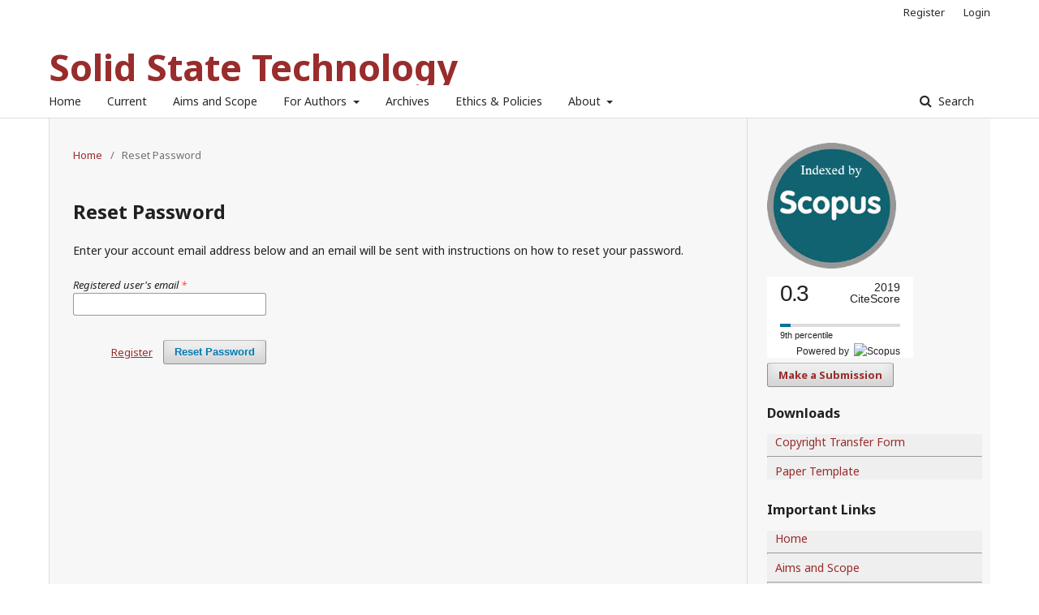

--- FILE ---
content_type: text/html; charset=utf-8
request_url: http://solidstatetechnology.us/index.php/JSST/login/lostPassword
body_size: 3364
content:
	<!DOCTYPE html>
<html lang="en-US" xml:lang="en-US">
<head>
	<meta charset="utf-8">
	<meta name="viewport" content="width=device-width, initial-scale=1.0">
	<title>
		Reset Password
							| Solid State Technology
			</title>

	
<link rel="icon" href="http://solidstatetechnology.us/public/journals/1/favicon_en_US.gif">
<meta name="generator" content="Open Journal Systems 3.2.1.4">
	<link rel="stylesheet" href="http://solidstatetechnology.us/index.php/JSST/$$$call$$$/page/page/css?name=stylesheet" type="text/css" /><link rel="stylesheet" href="//fonts.googleapis.com/css?family=Noto+Sans:400,400italic,700,700italic" type="text/css" /><link rel="stylesheet" href="https://cdnjs.cloudflare.com/ajax/libs/font-awesome/4.7.0/css/font-awesome.css?v=3.2.1.4" type="text/css" /><link rel="stylesheet" href="http://solidstatetechnology.us/public/journals/1/styleSheet.css?v=3.2.1.4" type="text/css" />
</head>
<body class="pkp_page_login pkp_op_lostPassword" dir="ltr">

	<div class="pkp_structure_page">

				<header class="pkp_structure_head" id="headerNavigationContainer" role="banner">
						 <nav class="cmp_skip_to_content" aria-label="Jump to content links">
	<a href="#pkp_content_main">Skip to main content</a>
	<a href="#siteNav">Skip to main navigation menu</a>
		<a href="#pkp_content_footer">Skip to site footer</a>
</nav>

			<div class="pkp_head_wrapper">

				<div class="pkp_site_name_wrapper">
					<button class="pkp_site_nav_toggle">
						<span>Open Menu</span>
					</button>
										<div class="pkp_site_name">
																<a href="						http://solidstatetechnology.us/index.php/JSST/index
					" class="is_text">Solid State Technology</a>
										</div>
				</div>

				
				<nav class="pkp_site_nav_menu" aria-label="Site Navigation">
					<a id="siteNav"></a>
					<div class="pkp_navigation_primary_row">
						<div class="pkp_navigation_primary_wrapper">
																				<ul id="navigationPrimary" class="pkp_navigation_primary pkp_nav_list">
								<li class="">
				<a href="http://solidstatetechnology.us/index.php/JSST/">
					Home
				</a>
							</li>
								<li class="">
				<a href="http://solidstatetechnology.us/index.php/JSST/issue/current">
					Current
				</a>
							</li>
															<li class="">
				<a href="http://solidstatetechnology.us/index.php/JSST/aims_and_scope">
					Aims and Scope
				</a>
							</li>
								<li class="">
				<a href="http://solidstatetechnology.us/index.php/JSST/about">
					For Authors
				</a>
									<ul>
																					<li class="">
									<a href="http://solidstatetechnology.us/index.php/JSST/instructions_for_authors">
										Instructions for Authors
									</a>
								</li>
																												<li class="">
									<a href="http://solidstatetechnology.us/index.php/JSST/paper_topics">
										Paper Topics
									</a>
								</li>
																												<li class="">
									<a href="http://solidstatetechnology.us/index.php/JSST/call_for_papers">
										Call for Papers
									</a>
								</li>
																												<li class="">
									<a href="http://solidstatetechnology.us/index.php/JSST/downloads">
										Download
									</a>
								</li>
																												<li class="">
									<a href="http://solidstatetechnology.us/index.php/JSST/faqs">
										FAQs
									</a>
								</li>
																		</ul>
							</li>
								<li class="">
				<a href="http://solidstatetechnology.us/index.php/JSST/issue/archive">
					Archives
				</a>
							</li>
								<li class="">
				<a href="http://solidstatetechnology.us/index.php/JSST/ethics_and_policies">
					Ethics & Policies
				</a>
							</li>
															<li class="">
				<a href="http://solidstatetechnology.us/index.php/JSST/about">
					About
				</a>
									<ul>
																					<li class="">
									<a href="http://solidstatetechnology.us/index.php/JSST/about">
										About Us
									</a>
								</li>
																												<li class="">
									<a href="http://solidstatetechnology.us/index.php/JSST/about/submissions">
										Submissions
									</a>
								</li>
																												<li class="">
									<a href="http://solidstatetechnology.us/index.php/JSST/about/privacy">
										Privacy Statement
									</a>
								</li>
																												<li class="">
									<a href="http://solidstatetechnology.us/index.php/JSST/about/contact">
										Contact
									</a>
								</li>
																		</ul>
							</li>
			</ul>

				

																									
	<form class="pkp_search pkp_search_desktop" action="http://solidstatetechnology.us/index.php/JSST/search/search" method="get" role="search" aria-label="Article Search">
		<input type="hidden" name="csrfToken" value="f17ecb07fd241047d8526e65dabc6dac">
				
			<input name="query" value="" type="text" aria-label="Search Query">
		

		<button type="submit">
			Search
		</button>
		<div class="search_controls" aria-hidden="true">
			<a href="http://solidstatetechnology.us/index.php/JSST/search/search" class="headerSearchPrompt search_prompt" aria-hidden="true">
				Search
			</a>
			<a href="#" class="search_cancel headerSearchCancel" aria-hidden="true"></a>
			<span class="search_loading" aria-hidden="true"></span>
		</div>
	</form>
													</div>
					</div>
					<div class="pkp_navigation_user_wrapper" id="navigationUserWrapper">
							<ul id="navigationUser" class="pkp_navigation_user pkp_nav_list">
								<li class="profile">
				<a href="http://solidstatetechnology.us/index.php/JSST/user/register">
					Register
				</a>
							</li>
								<li class="profile">
				<a href="http://solidstatetechnology.us/index.php/JSST/login">
					Login
				</a>
							</li>
										</ul>

					</div>
																			
	<form class="pkp_search pkp_search_mobile" action="http://solidstatetechnology.us/index.php/JSST/search/search" method="get" role="search" aria-label="Article Search">
		<input type="hidden" name="csrfToken" value="f17ecb07fd241047d8526e65dabc6dac">
				
			<input name="query" value="" type="text" aria-label="Search Query">
		

		<button type="submit">
			Search
		</button>
		<div class="search_controls" aria-hidden="true">
			<a href="http://solidstatetechnology.us/index.php/JSST/search/search" class="headerSearchPrompt search_prompt" aria-hidden="true">
				Search
			</a>
			<a href="#" class="search_cancel headerSearchCancel" aria-hidden="true"></a>
			<span class="search_loading" aria-hidden="true"></span>
		</div>
	</form>
									</nav>
			</div><!-- .pkp_head_wrapper -->
		</header><!-- .pkp_structure_head -->

						<div class="pkp_structure_content has_sidebar">
			<div class="pkp_structure_main" role="main">
				<a id="pkp_content_main"></a>

<div class="page page_lost_password">
	<nav class="cmp_breadcrumbs" role="navigation" aria-label="You are here:">
	<ol>
		<li>
			<a href="http://solidstatetechnology.us/index.php/JSST/index">
				Home
			</a>
			<span class="separator">/</span>
		</li>
		<li class="current">
			<span aria-current="page">
									Reset Password
							</span>
		</li>
	</ol>
</nav>

	<h1>
		Reset Password
	</h1>

	<p>Enter your account email address below and an email will be sent with instructions on how to reset your password.</p>

	<form class="cmp_form lost_password" id="lostPasswordForm" action="http://solidstatetechnology.us/index.php/JSST/login/requestResetPassword" method="post">
		<input type="hidden" name="csrfToken" value="f17ecb07fd241047d8526e65dabc6dac">
		
		<fieldset class="fields">
			<div class="email">
				<label>
					<span class="label">
						Registered user's email
						<span class="required" aria-hidden="true">*</span>
						<span class="pkp_screen_reader">
							Required
						</span>
					</span>
					<input type="email" name="email" id="email" value="" required aria-required="true">
				</label>
			</div>
			<div class="buttons">
				<button class="submit" type="submit">
					Reset Password
				</button>

														<a href="http://solidstatetechnology.us/index.php/JSST/user/register?source=" class="register">
						Register
					</a>
							</div>
		</fieldset>

	</form>

</div><!-- .page -->

	</div><!-- pkp_structure_main -->

									<div class="pkp_structure_sidebar left" role="complementary" aria-label="Sidebar">
				<div class="pkp_block block_custom" id="customblock-Index_By">
	<div class="content">
		<p><img style="max-width: 60%;" src="/public/site/images/admin_sldsttech/index-by-scopus.png"></p>
	</div>
</div>
<div class="pkp_block block_custom" id="customblock-Cite_Score">
	<div class="content">
		<div style="height: 100px; width: 180px; font-family: Arial, Verdana, helvetica, sans-serif; background-color: #ffffff; display: inline-block;">
<div style="padding: 0px 16px;">
<div style="padding-top: 3px; line-height: 1;">
<div style="float: left; font-size: 28px;"><span id="citescoreVal" style="letter-spacing: -2px; display: inline-block; padding-top: 7px; line-height: .75;">0.3</span></div>
<div style="float: right; font-size: 14px; padding-top: 3px; text-align: right;"><span id="citescoreYearVal" style="display: block;">2019</span>CiteScore</div>
</div>
<div style="clear: both;">&nbsp;</div>
<div style="padding-top: 3px;">
<div style="height: 4px; background-color: #dcdcdc;">
<div id="percentActBar" style="height: 4px; background-color: #007398; width: 9%;">&nbsp;</div>
</div>
<div style="font-size: 11px;"><span id="citescorePerVal">9th percentile</span></div>
</div>
<div style="font-size: 12px; text-align: right;">Powered by &nbsp;<img style="width: 50px; height: 15px;" src="https://www.scopus.com/static/images/scopusLogoOrange.svg" alt="Scopus"></div>
</div>
</div>
	</div>
</div>
<div class="pkp_block block_make_submission">
	<h2 class="pkp_screen_reader">
		Make a Submission
	</h2>

	<div class="content">
		<a class="block_make_submission_link" href="http://solidstatetechnology.us/index.php/JSST/about/submissions">
			Make a Submission
		</a>
	</div>
</div>
<div class="pkp_block block_custom" id="customblock-Downloads">
	<div class="content">
		<h3>Downloads</h3>
<div style="background-color: #f0efef;">
<p style="margin: 5px 0px 5px 10px;"><a title="Copyright Transfer Form" href="http://www.solidstatetechnology.us/downloads/Copyright_Form.pdf" target="_blank" rel="noopener">Copyright Transfer Form</a></p>
<hr>
<p style="margin: 5px 0px 5px 10px;"><a title="Paper Template" href="http://www.solidstatetechnology.us/downloads/Paper_Template.doc" target="_blank" rel="noopener">Paper Template</a></p>
</div>
	</div>
</div>
<div class="pkp_block block_custom" id="customblock-Right_Sidebar">
	<div class="content">
		<h3>Important Links</h3>
<div style="background-color: #f0efef;">
<p style="margin: 5px 0px 5px 10px;"><a href="http://solidstatetechnology.us/index.php/JSST">Home</a></p>
<hr>
<p style="margin: 5px 0px 5px 10px;"><a href="http://solidstatetechnology.us/index.php/JSST/aims_and_scope">Aims and Scope</a></p>
<hr>
<p style="margin: 5px 0px 5px 10px;"><a href="http://solidstatetechnology.us/index.php/JSST/paper_topics">Paper Topics</a></p>
<hr>
<p style="margin: 5px 0px 5px 10px;"><a href="http://solidstatetechnology.us/index.php/JSST/call_for_papers">Call for Papers</a></p>
<hr>
<p style="margin: 5px 0px 5px 10px;"><a href="http://solidstatetechnology.us/index.php/JSST/instructions_for_authors">Instructions for Authors</a></p>
<hr>
<p style="margin: 5px 0px 5px 10px;"><a href="http://solidstatetechnology.us/index.php/JSST/issue/archive">Archive</a></p>
<hr>
<p style="margin: 5px 0px 5px 10px;"><a href="http://solidstatetechnology.us/index.php/JSST/downloads">Download</a></p>
<hr>
<p style="margin: 5px 0px 5px 10px;"><a href="http://solidstatetechnology.us/index.php/JSST/ethics_and_policies">Ethics &amp; Policies</a></p>
<hr>
<p style="margin: 5px 0px 5px 10px;"><a href="http://solidstatetechnology.us/index.php/JSST/publication_ethics">Publication Ethics and Publication Malpractice Statement</a></p>
<hr>
<p style="margin: 5px 0px 5px 10px;"><a href="http://solidstatetechnology.us/index.php/JSST/peer_review_policy">Peer Review Policy</a></p>
<hr>
<p style="margin: 5px 0px 5px 10px;"><a href="http://solidstatetechnology.us/index.php/JSST/plagiarism_policy">Plagiarism Policy</a></p>
<hr>
<p style="margin: 5px 0px 5px 10px;"><a href="http://solidstatetechnology.us/index.php/JSST/copyright_grants_ownership_declaration">Copyright, Grants and Ownership Declaration</a></p>
<hr>
<p style="margin: 5px 0px 5px 10px;"><a href="http://solidstatetechnology.us/index.php/JSST/refund_policy">Refund Policy</a></p>
<hr>
<p style="margin: 5px 0px 5px 10px;"><a href="http://solidstatetechnology.us/index.php/JSST/open_access_overview">Open Access Overview</a></p>
<hr>
<p style="margin: 5px 0px 5px 10px;"><a href="http://solidstatetechnology.us/index.php/JSST/open_access_license">Open Access License</a></p>
<hr>
<p style="margin: 5px 0px 5px 10px;"><a href="http://solidstatetechnology.us/index.php/JSST/permissions">Permissions</a></p>
</div>
	</div>
</div>
<div class="pkp_block block_custom" id="customblock-Sidebar_Images">
	<div class="content">
		<p><img style="width: 380px !important; height: 380px !important;" src="/images/img/2.jpeg"></p>
	</div>
</div>
<div class="pkp_block block_subscription">
	<h2 class="title">Subscription</h2>
	<div class="content">
					<p>Login to access subscriber-only resources.</p>
					</div>
</div>

			</div><!-- pkp_sidebar.left -->
			</div><!-- pkp_structure_content -->

<div class="pkp_structure_footer_wrapper" role="contentinfo">
	<a id="pkp_content_footer"></a>

	<div class="pkp_structure_footer">

					<div class="pkp_footer_content">
				<p style="text-align: center;">Copyright © by Solid State Technology</p>
			</div>
		
		<div class="pkp_brand_footer" role="complementary">
			<a href="http://solidstatetechnology.us/index.php/JSST/about/aboutThisPublishingSystem">
				<img alt="More information about the publishing system, Platform and Workflow by OJS/PKP." src="http://solidstatetechnology.us/templates/images/ojs_brand.png">
			</a>
		</div>
	</div>
</div><!-- pkp_structure_footer_wrapper -->

</div><!-- pkp_structure_page -->

<script src="//ajax.googleapis.com/ajax/libs/jquery/3.3.1/jquery.js?v=3.2.1.4" type="text/javascript"></script><script src="//ajax.googleapis.com/ajax/libs/jqueryui/1.12.0/jquery-ui.js?v=3.2.1.4" type="text/javascript"></script><script src="http://solidstatetechnology.us/lib/pkp/js/lib/jquery/plugins/jquery.tag-it.js?v=3.2.1.4" type="text/javascript"></script><script src="http://solidstatetechnology.us/plugins/themes/default/js/lib/popper/popper.js?v=3.2.1.4" type="text/javascript"></script><script src="http://solidstatetechnology.us/plugins/themes/default/js/lib/bootstrap/util.js?v=3.2.1.4" type="text/javascript"></script><script src="http://solidstatetechnology.us/plugins/themes/default/js/lib/bootstrap/dropdown.js?v=3.2.1.4" type="text/javascript"></script><script src="http://solidstatetechnology.us/plugins/themes/default/js/main.js?v=3.2.1.4" type="text/javascript"></script>


</body>
</html>


--- FILE ---
content_type: text/css
request_url: http://solidstatetechnology.us/public/journals/1/styleSheet.css?v=3.2.1.4
body_size: 498
content:
.pkp_structure_main h1, .pkp_structure_main h2, .pkp_structure_main h3, .pkp_structure_main h4 {
margin: 10px 0 5px !important;
}

.pkp_structure_content{
background-color: #F8F7F7;
}

/* .pkp_head_wrapper {
    width: 1420px !important;
} */

.pkp_block {
    padding: 0 10px 5px 25px !important;
}

.obj_article_details .row {
text-align: justify;
}

.is_text {
font-size: 45px !important;
color: #992c2c !important;
line-height: 45px !important;
}

a {
color: #992c2c;
}

a:hover, a:focus {
    color: #bb4646 !important;
}

.obj_galley_link{
border: 1px solid #bb4646 !important;
color: #bb4646 !important;
}

.obj_galley_link:hover {
background: #bb4646 !important;
color: #fff !important;
}

.block_make_submission a {
color: #992c2c !important;
}

.pkp_page_index .current_issue .read_more {
color: #992c2c !important;
}

.pkp_navigation_primary ul a {
color: #992c2c !important;
}

.pkp_page_index .current_issue .current_issue_title {
    margin: 2px 0 !important;
}

.obj_issue_toc .published {
    margin: 10px 0 !important;
}

.obj_issue_toc .sections:not(:first-child) {
    margin-top: 0px !important;
}

.pkp_brand_footer {
    display: none;
}

.published
{
display: none;
}

.item.published
{
display: none;
}

.pkp_block .content p {
    line-height: 20px !important;
}

